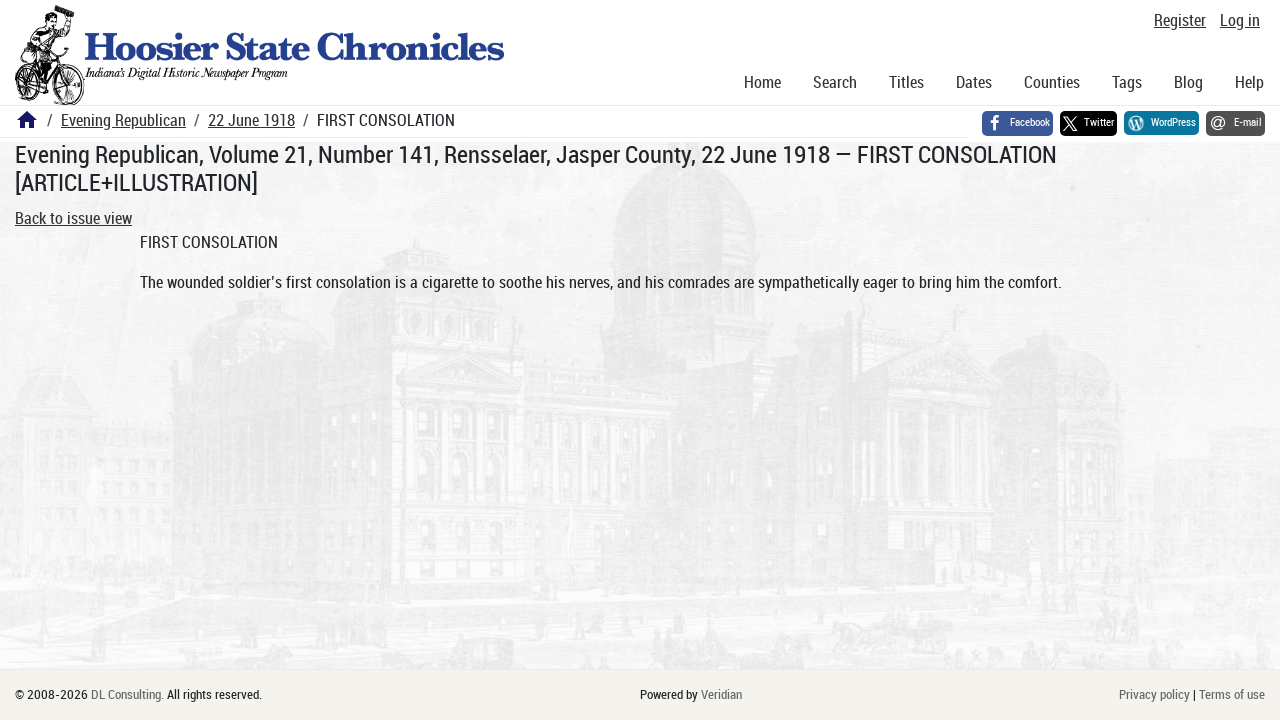

--- FILE ---
content_type: application/javascript
request_url: https://newspapers.library.in.gov/web/script/veridian-gtag.js?lmd=1718330699
body_size: 322
content:
//
// VERIDIAN GTAG (GOOGLE ANALYTICS) JAVASCRIPT
//
// Copyright (C)  DL Consulting Ltd.
//


// Set some variables based on macro values, via "data" attributes
var primaryGAId = $("script#veridiangtagjs").attr("data-primary-GA-ID");  // Required
var additionalGAId = $("script#veridiangtagjs").attr("data-additional-GA-ID");  // Optional
var contentGroupingString = $("script#veridiangtagjs").attr("data-GA4-content-grouping-string"); // Only included for GA4

// Gtag code
window.dataLayer = window.dataLayer || [];
function gtag(){dataLayer.push(arguments);}
gtag('js', new Date());

// Primary GA4 id with content grouping
if (primaryGAId.startsWith("G-") && contentGroupingString != "")
{
  gtag('config', primaryGAId, {'content_group' : contentGroupingString});
}
else
{
  gtag('config', primaryGAId);
}
if (additionalGAId != "")
{
  // Case for handling an additonal GA4 id with content grouping
  if (additionalGAId.startsWith("G-") && contentGroupingString != "")
  {
    gtag('config', additionalGAId, {'content_group' : contentGroupingString});
  }
  else
  {
    gtag('config', additionalGAId);
  }
}
